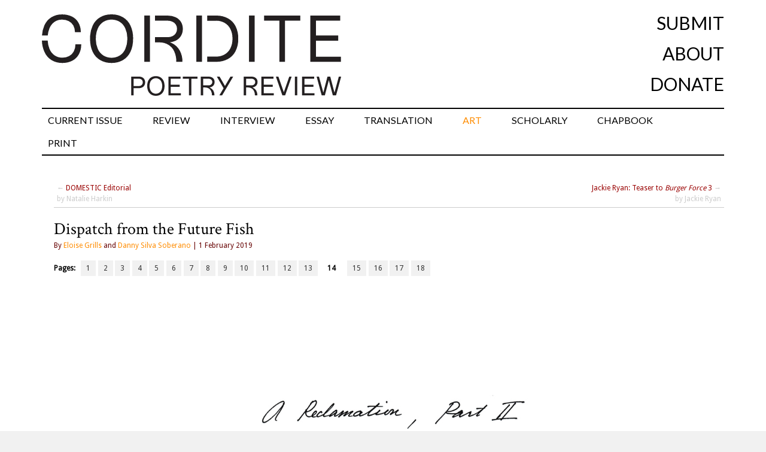

--- FILE ---
content_type: text/html; charset=UTF-8
request_url: http://cordite.org.au/artworks/dispatch-from-the-future-fish/14/
body_size: 9123
content:
<!DOCTYPE html>
<html lang="en-US">
<head>
<meta charset="UTF-8" />
<title>Dispatch from the Future Fish | Cordite Poetry Review | Page 14</title>
<link rel="profile" href="http://gmpg.org/xfn/11" />
<link href="https://fonts.googleapis.com/css?family=Crimson+Text|Lato&display=swap" rel="stylesheet" />
<link rel="icon"
      type="image/png"
      href="//cordite.org.au/static/favico.png">
<link rel="stylesheet" type="text/css" media="all" href="http://cordite.org.au/wp-content/themes/twentyten/style.css?ver=20210424" />




<link href='//fonts.googleapis.com/css?family=Droid+Sans|Droid+Serif' rel='stylesheet' type='text/css'>
<link rel="pingback" href="http://cordite.org.au/xmlrpc.php" />
<meta name='robots' content='max-image-preview:large' />
	<style>img:is([sizes="auto" i], [sizes^="auto," i]) { contain-intrinsic-size: 3000px 1500px }</style>
	<link rel='dns-prefetch' href='//stats.wp.com' />
<link rel='dns-prefetch' href='//v0.wordpress.com' />
<link rel='dns-prefetch' href='//jetpack.wordpress.com' />
<link rel='dns-prefetch' href='//s0.wp.com' />
<link rel='dns-prefetch' href='//public-api.wordpress.com' />
<link rel='dns-prefetch' href='//0.gravatar.com' />
<link rel='dns-prefetch' href='//1.gravatar.com' />
<link rel='dns-prefetch' href='//2.gravatar.com' />
<link rel="alternate" type="application/rss+xml" title="Cordite Poetry Review &raquo; Feed" href="http://cordite.org.au/feed/" />
<link rel="alternate" type="application/rss+xml" title="Cordite Poetry Review &raquo; Comments Feed" href="http://cordite.org.au/comments/feed/" />
<link rel="alternate" type="application/rss+xml" title="Cordite Poetry Review &raquo; Dispatch from the Future Fish Comments Feed" href="http://cordite.org.au/artworks/dispatch-from-the-future-fish/feed/" />
<script type="text/javascript">
/* <![CDATA[ */
window._wpemojiSettings = {"baseUrl":"https:\/\/s.w.org\/images\/core\/emoji\/16.0.1\/72x72\/","ext":".png","svgUrl":"https:\/\/s.w.org\/images\/core\/emoji\/16.0.1\/svg\/","svgExt":".svg","source":{"concatemoji":"http:\/\/cordite.org.au\/wp-includes\/js\/wp-emoji-release.min.js?ver=6.8.3"}};
/*! This file is auto-generated */
!function(s,n){var o,i,e;function c(e){try{var t={supportTests:e,timestamp:(new Date).valueOf()};sessionStorage.setItem(o,JSON.stringify(t))}catch(e){}}function p(e,t,n){e.clearRect(0,0,e.canvas.width,e.canvas.height),e.fillText(t,0,0);var t=new Uint32Array(e.getImageData(0,0,e.canvas.width,e.canvas.height).data),a=(e.clearRect(0,0,e.canvas.width,e.canvas.height),e.fillText(n,0,0),new Uint32Array(e.getImageData(0,0,e.canvas.width,e.canvas.height).data));return t.every(function(e,t){return e===a[t]})}function u(e,t){e.clearRect(0,0,e.canvas.width,e.canvas.height),e.fillText(t,0,0);for(var n=e.getImageData(16,16,1,1),a=0;a<n.data.length;a++)if(0!==n.data[a])return!1;return!0}function f(e,t,n,a){switch(t){case"flag":return n(e,"\ud83c\udff3\ufe0f\u200d\u26a7\ufe0f","\ud83c\udff3\ufe0f\u200b\u26a7\ufe0f")?!1:!n(e,"\ud83c\udde8\ud83c\uddf6","\ud83c\udde8\u200b\ud83c\uddf6")&&!n(e,"\ud83c\udff4\udb40\udc67\udb40\udc62\udb40\udc65\udb40\udc6e\udb40\udc67\udb40\udc7f","\ud83c\udff4\u200b\udb40\udc67\u200b\udb40\udc62\u200b\udb40\udc65\u200b\udb40\udc6e\u200b\udb40\udc67\u200b\udb40\udc7f");case"emoji":return!a(e,"\ud83e\udedf")}return!1}function g(e,t,n,a){var r="undefined"!=typeof WorkerGlobalScope&&self instanceof WorkerGlobalScope?new OffscreenCanvas(300,150):s.createElement("canvas"),o=r.getContext("2d",{willReadFrequently:!0}),i=(o.textBaseline="top",o.font="600 32px Arial",{});return e.forEach(function(e){i[e]=t(o,e,n,a)}),i}function t(e){var t=s.createElement("script");t.src=e,t.defer=!0,s.head.appendChild(t)}"undefined"!=typeof Promise&&(o="wpEmojiSettingsSupports",i=["flag","emoji"],n.supports={everything:!0,everythingExceptFlag:!0},e=new Promise(function(e){s.addEventListener("DOMContentLoaded",e,{once:!0})}),new Promise(function(t){var n=function(){try{var e=JSON.parse(sessionStorage.getItem(o));if("object"==typeof e&&"number"==typeof e.timestamp&&(new Date).valueOf()<e.timestamp+604800&&"object"==typeof e.supportTests)return e.supportTests}catch(e){}return null}();if(!n){if("undefined"!=typeof Worker&&"undefined"!=typeof OffscreenCanvas&&"undefined"!=typeof URL&&URL.createObjectURL&&"undefined"!=typeof Blob)try{var e="postMessage("+g.toString()+"("+[JSON.stringify(i),f.toString(),p.toString(),u.toString()].join(",")+"));",a=new Blob([e],{type:"text/javascript"}),r=new Worker(URL.createObjectURL(a),{name:"wpTestEmojiSupports"});return void(r.onmessage=function(e){c(n=e.data),r.terminate(),t(n)})}catch(e){}c(n=g(i,f,p,u))}t(n)}).then(function(e){for(var t in e)n.supports[t]=e[t],n.supports.everything=n.supports.everything&&n.supports[t],"flag"!==t&&(n.supports.everythingExceptFlag=n.supports.everythingExceptFlag&&n.supports[t]);n.supports.everythingExceptFlag=n.supports.everythingExceptFlag&&!n.supports.flag,n.DOMReady=!1,n.readyCallback=function(){n.DOMReady=!0}}).then(function(){return e}).then(function(){var e;n.supports.everything||(n.readyCallback(),(e=n.source||{}).concatemoji?t(e.concatemoji):e.wpemoji&&e.twemoji&&(t(e.twemoji),t(e.wpemoji)))}))}((window,document),window._wpemojiSettings);
/* ]]> */
</script>
<style id='wp-emoji-styles-inline-css' type='text/css'>

	img.wp-smiley, img.emoji {
		display: inline !important;
		border: none !important;
		box-shadow: none !important;
		height: 1em !important;
		width: 1em !important;
		margin: 0 0.07em !important;
		vertical-align: -0.1em !important;
		background: none !important;
		padding: 0 !important;
	}
</style>
<link rel='stylesheet' id='wp-block-library-css' href='http://cordite.org.au/wp-includes/css/dist/block-library/style.min.css?ver=6.8.3' type='text/css' media='all' />
<style id='classic-theme-styles-inline-css' type='text/css'>
/*! This file is auto-generated */
.wp-block-button__link{color:#fff;background-color:#32373c;border-radius:9999px;box-shadow:none;text-decoration:none;padding:calc(.667em + 2px) calc(1.333em + 2px);font-size:1.125em}.wp-block-file__button{background:#32373c;color:#fff;text-decoration:none}
</style>
<style id='co-authors-plus-coauthors-style-inline-css' type='text/css'>
.wp-block-co-authors-plus-coauthors.is-layout-flow [class*=wp-block-co-authors-plus]{display:inline}

</style>
<style id='co-authors-plus-avatar-style-inline-css' type='text/css'>
.wp-block-co-authors-plus-avatar :where(img){height:auto;max-width:100%;vertical-align:bottom}.wp-block-co-authors-plus-coauthors.is-layout-flow .wp-block-co-authors-plus-avatar :where(img){vertical-align:middle}.wp-block-co-authors-plus-avatar:is(.alignleft,.alignright){display:table}.wp-block-co-authors-plus-avatar.aligncenter{display:table;margin-inline:auto}

</style>
<style id='co-authors-plus-image-style-inline-css' type='text/css'>
.wp-block-co-authors-plus-image{margin-bottom:0}.wp-block-co-authors-plus-image :where(img){height:auto;max-width:100%;vertical-align:bottom}.wp-block-co-authors-plus-coauthors.is-layout-flow .wp-block-co-authors-plus-image :where(img){vertical-align:middle}.wp-block-co-authors-plus-image:is(.alignfull,.alignwide) :where(img){width:100%}.wp-block-co-authors-plus-image:is(.alignleft,.alignright){display:table}.wp-block-co-authors-plus-image.aligncenter{display:table;margin-inline:auto}

</style>
<link rel='stylesheet' id='mediaelement-css' href='http://cordite.org.au/wp-includes/js/mediaelement/mediaelementplayer-legacy.min.css?ver=4.2.17' type='text/css' media='all' />
<link rel='stylesheet' id='wp-mediaelement-css' href='http://cordite.org.au/wp-includes/js/mediaelement/wp-mediaelement.min.css?ver=6.8.3' type='text/css' media='all' />
<style id='jetpack-sharing-buttons-style-inline-css' type='text/css'>
.jetpack-sharing-buttons__services-list{display:flex;flex-direction:row;flex-wrap:wrap;gap:0;list-style-type:none;margin:5px;padding:0}.jetpack-sharing-buttons__services-list.has-small-icon-size{font-size:12px}.jetpack-sharing-buttons__services-list.has-normal-icon-size{font-size:16px}.jetpack-sharing-buttons__services-list.has-large-icon-size{font-size:24px}.jetpack-sharing-buttons__services-list.has-huge-icon-size{font-size:36px}@media print{.jetpack-sharing-buttons__services-list{display:none!important}}.editor-styles-wrapper .wp-block-jetpack-sharing-buttons{gap:0;padding-inline-start:0}ul.jetpack-sharing-buttons__services-list.has-background{padding:1.25em 2.375em}
</style>
<style id='global-styles-inline-css' type='text/css'>
:root{--wp--preset--aspect-ratio--square: 1;--wp--preset--aspect-ratio--4-3: 4/3;--wp--preset--aspect-ratio--3-4: 3/4;--wp--preset--aspect-ratio--3-2: 3/2;--wp--preset--aspect-ratio--2-3: 2/3;--wp--preset--aspect-ratio--16-9: 16/9;--wp--preset--aspect-ratio--9-16: 9/16;--wp--preset--color--black: #000000;--wp--preset--color--cyan-bluish-gray: #abb8c3;--wp--preset--color--white: #ffffff;--wp--preset--color--pale-pink: #f78da7;--wp--preset--color--vivid-red: #cf2e2e;--wp--preset--color--luminous-vivid-orange: #ff6900;--wp--preset--color--luminous-vivid-amber: #fcb900;--wp--preset--color--light-green-cyan: #7bdcb5;--wp--preset--color--vivid-green-cyan: #00d084;--wp--preset--color--pale-cyan-blue: #8ed1fc;--wp--preset--color--vivid-cyan-blue: #0693e3;--wp--preset--color--vivid-purple: #9b51e0;--wp--preset--gradient--vivid-cyan-blue-to-vivid-purple: linear-gradient(135deg,rgba(6,147,227,1) 0%,rgb(155,81,224) 100%);--wp--preset--gradient--light-green-cyan-to-vivid-green-cyan: linear-gradient(135deg,rgb(122,220,180) 0%,rgb(0,208,130) 100%);--wp--preset--gradient--luminous-vivid-amber-to-luminous-vivid-orange: linear-gradient(135deg,rgba(252,185,0,1) 0%,rgba(255,105,0,1) 100%);--wp--preset--gradient--luminous-vivid-orange-to-vivid-red: linear-gradient(135deg,rgba(255,105,0,1) 0%,rgb(207,46,46) 100%);--wp--preset--gradient--very-light-gray-to-cyan-bluish-gray: linear-gradient(135deg,rgb(238,238,238) 0%,rgb(169,184,195) 100%);--wp--preset--gradient--cool-to-warm-spectrum: linear-gradient(135deg,rgb(74,234,220) 0%,rgb(151,120,209) 20%,rgb(207,42,186) 40%,rgb(238,44,130) 60%,rgb(251,105,98) 80%,rgb(254,248,76) 100%);--wp--preset--gradient--blush-light-purple: linear-gradient(135deg,rgb(255,206,236) 0%,rgb(152,150,240) 100%);--wp--preset--gradient--blush-bordeaux: linear-gradient(135deg,rgb(254,205,165) 0%,rgb(254,45,45) 50%,rgb(107,0,62) 100%);--wp--preset--gradient--luminous-dusk: linear-gradient(135deg,rgb(255,203,112) 0%,rgb(199,81,192) 50%,rgb(65,88,208) 100%);--wp--preset--gradient--pale-ocean: linear-gradient(135deg,rgb(255,245,203) 0%,rgb(182,227,212) 50%,rgb(51,167,181) 100%);--wp--preset--gradient--electric-grass: linear-gradient(135deg,rgb(202,248,128) 0%,rgb(113,206,126) 100%);--wp--preset--gradient--midnight: linear-gradient(135deg,rgb(2,3,129) 0%,rgb(40,116,252) 100%);--wp--preset--font-size--small: 13px;--wp--preset--font-size--medium: 20px;--wp--preset--font-size--large: 36px;--wp--preset--font-size--x-large: 42px;--wp--preset--spacing--20: 0.44rem;--wp--preset--spacing--30: 0.67rem;--wp--preset--spacing--40: 1rem;--wp--preset--spacing--50: 1.5rem;--wp--preset--spacing--60: 2.25rem;--wp--preset--spacing--70: 3.38rem;--wp--preset--spacing--80: 5.06rem;--wp--preset--shadow--natural: 6px 6px 9px rgba(0, 0, 0, 0.2);--wp--preset--shadow--deep: 12px 12px 50px rgba(0, 0, 0, 0.4);--wp--preset--shadow--sharp: 6px 6px 0px rgba(0, 0, 0, 0.2);--wp--preset--shadow--outlined: 6px 6px 0px -3px rgba(255, 255, 255, 1), 6px 6px rgba(0, 0, 0, 1);--wp--preset--shadow--crisp: 6px 6px 0px rgba(0, 0, 0, 1);}:where(.is-layout-flex){gap: 0.5em;}:where(.is-layout-grid){gap: 0.5em;}body .is-layout-flex{display: flex;}.is-layout-flex{flex-wrap: wrap;align-items: center;}.is-layout-flex > :is(*, div){margin: 0;}body .is-layout-grid{display: grid;}.is-layout-grid > :is(*, div){margin: 0;}:where(.wp-block-columns.is-layout-flex){gap: 2em;}:where(.wp-block-columns.is-layout-grid){gap: 2em;}:where(.wp-block-post-template.is-layout-flex){gap: 1.25em;}:where(.wp-block-post-template.is-layout-grid){gap: 1.25em;}.has-black-color{color: var(--wp--preset--color--black) !important;}.has-cyan-bluish-gray-color{color: var(--wp--preset--color--cyan-bluish-gray) !important;}.has-white-color{color: var(--wp--preset--color--white) !important;}.has-pale-pink-color{color: var(--wp--preset--color--pale-pink) !important;}.has-vivid-red-color{color: var(--wp--preset--color--vivid-red) !important;}.has-luminous-vivid-orange-color{color: var(--wp--preset--color--luminous-vivid-orange) !important;}.has-luminous-vivid-amber-color{color: var(--wp--preset--color--luminous-vivid-amber) !important;}.has-light-green-cyan-color{color: var(--wp--preset--color--light-green-cyan) !important;}.has-vivid-green-cyan-color{color: var(--wp--preset--color--vivid-green-cyan) !important;}.has-pale-cyan-blue-color{color: var(--wp--preset--color--pale-cyan-blue) !important;}.has-vivid-cyan-blue-color{color: var(--wp--preset--color--vivid-cyan-blue) !important;}.has-vivid-purple-color{color: var(--wp--preset--color--vivid-purple) !important;}.has-black-background-color{background-color: var(--wp--preset--color--black) !important;}.has-cyan-bluish-gray-background-color{background-color: var(--wp--preset--color--cyan-bluish-gray) !important;}.has-white-background-color{background-color: var(--wp--preset--color--white) !important;}.has-pale-pink-background-color{background-color: var(--wp--preset--color--pale-pink) !important;}.has-vivid-red-background-color{background-color: var(--wp--preset--color--vivid-red) !important;}.has-luminous-vivid-orange-background-color{background-color: var(--wp--preset--color--luminous-vivid-orange) !important;}.has-luminous-vivid-amber-background-color{background-color: var(--wp--preset--color--luminous-vivid-amber) !important;}.has-light-green-cyan-background-color{background-color: var(--wp--preset--color--light-green-cyan) !important;}.has-vivid-green-cyan-background-color{background-color: var(--wp--preset--color--vivid-green-cyan) !important;}.has-pale-cyan-blue-background-color{background-color: var(--wp--preset--color--pale-cyan-blue) !important;}.has-vivid-cyan-blue-background-color{background-color: var(--wp--preset--color--vivid-cyan-blue) !important;}.has-vivid-purple-background-color{background-color: var(--wp--preset--color--vivid-purple) !important;}.has-black-border-color{border-color: var(--wp--preset--color--black) !important;}.has-cyan-bluish-gray-border-color{border-color: var(--wp--preset--color--cyan-bluish-gray) !important;}.has-white-border-color{border-color: var(--wp--preset--color--white) !important;}.has-pale-pink-border-color{border-color: var(--wp--preset--color--pale-pink) !important;}.has-vivid-red-border-color{border-color: var(--wp--preset--color--vivid-red) !important;}.has-luminous-vivid-orange-border-color{border-color: var(--wp--preset--color--luminous-vivid-orange) !important;}.has-luminous-vivid-amber-border-color{border-color: var(--wp--preset--color--luminous-vivid-amber) !important;}.has-light-green-cyan-border-color{border-color: var(--wp--preset--color--light-green-cyan) !important;}.has-vivid-green-cyan-border-color{border-color: var(--wp--preset--color--vivid-green-cyan) !important;}.has-pale-cyan-blue-border-color{border-color: var(--wp--preset--color--pale-cyan-blue) !important;}.has-vivid-cyan-blue-border-color{border-color: var(--wp--preset--color--vivid-cyan-blue) !important;}.has-vivid-purple-border-color{border-color: var(--wp--preset--color--vivid-purple) !important;}.has-vivid-cyan-blue-to-vivid-purple-gradient-background{background: var(--wp--preset--gradient--vivid-cyan-blue-to-vivid-purple) !important;}.has-light-green-cyan-to-vivid-green-cyan-gradient-background{background: var(--wp--preset--gradient--light-green-cyan-to-vivid-green-cyan) !important;}.has-luminous-vivid-amber-to-luminous-vivid-orange-gradient-background{background: var(--wp--preset--gradient--luminous-vivid-amber-to-luminous-vivid-orange) !important;}.has-luminous-vivid-orange-to-vivid-red-gradient-background{background: var(--wp--preset--gradient--luminous-vivid-orange-to-vivid-red) !important;}.has-very-light-gray-to-cyan-bluish-gray-gradient-background{background: var(--wp--preset--gradient--very-light-gray-to-cyan-bluish-gray) !important;}.has-cool-to-warm-spectrum-gradient-background{background: var(--wp--preset--gradient--cool-to-warm-spectrum) !important;}.has-blush-light-purple-gradient-background{background: var(--wp--preset--gradient--blush-light-purple) !important;}.has-blush-bordeaux-gradient-background{background: var(--wp--preset--gradient--blush-bordeaux) !important;}.has-luminous-dusk-gradient-background{background: var(--wp--preset--gradient--luminous-dusk) !important;}.has-pale-ocean-gradient-background{background: var(--wp--preset--gradient--pale-ocean) !important;}.has-electric-grass-gradient-background{background: var(--wp--preset--gradient--electric-grass) !important;}.has-midnight-gradient-background{background: var(--wp--preset--gradient--midnight) !important;}.has-small-font-size{font-size: var(--wp--preset--font-size--small) !important;}.has-medium-font-size{font-size: var(--wp--preset--font-size--medium) !important;}.has-large-font-size{font-size: var(--wp--preset--font-size--large) !important;}.has-x-large-font-size{font-size: var(--wp--preset--font-size--x-large) !important;}
:where(.wp-block-post-template.is-layout-flex){gap: 1.25em;}:where(.wp-block-post-template.is-layout-grid){gap: 1.25em;}
:where(.wp-block-columns.is-layout-flex){gap: 2em;}:where(.wp-block-columns.is-layout-grid){gap: 2em;}
:root :where(.wp-block-pullquote){font-size: 1.5em;line-height: 1.6;}
</style>
<script type="text/javascript" src="http://cordite.org.au/wp-includes/js/jquery/jquery.min.js?ver=3.7.1" id="jquery-core-js"></script>
<script type="text/javascript" src="http://cordite.org.au/wp-includes/js/jquery/jquery-migrate.min.js?ver=3.4.1" id="jquery-migrate-js"></script>
<script type="text/javascript" src="http://cordite.org.au/wp-content/plugins/fd-footnotes/fdfootnotes.js?ver=1.34" id="fdfootnote_script-js"></script>
<link rel="https://api.w.org/" href="http://cordite.org.au/wp-json/" /><link rel="alternate" title="JSON" type="application/json" href="http://cordite.org.au/wp-json/wp/v2/posts/36089" /><link rel="EditURI" type="application/rsd+xml" title="RSD" href="http://cordite.org.au/xmlrpc.php?rsd" />
<meta name="generator" content="WordPress 6.8.3" />
<link rel="canonical" href="http://cordite.org.au/artworks/dispatch-from-the-future-fish/14/" />
<link rel='shortlink' href='https://wp.me/pd4zZ-9o5' />
<link rel="alternate" title="oEmbed (JSON)" type="application/json+oembed" href="http://cordite.org.au/wp-json/oembed/1.0/embed?url=http%3A%2F%2Fcordite.org.au%2Fartworks%2Fdispatch-from-the-future-fish%2F" />
<link rel="alternate" title="oEmbed (XML)" type="text/xml+oembed" href="http://cordite.org.au/wp-json/oembed/1.0/embed?url=http%3A%2F%2Fcordite.org.au%2Fartworks%2Fdispatch-from-the-future-fish%2F&#038;format=xml" />
	<style>img#wpstats{display:none}</style>
		<style type="text/css">.broken_link, a.broken_link {
	text-decoration: line-through;
}</style><style type="text/css">.removed_link, a.removed_link {
	text-decoration: line-through;
}</style><style type="text/css" id="custom-background-css">
body.custom-background { background-image: url("http://cordite.org.au/wp-content/uploads/2015/04/white.png"); background-position: left top; background-size: auto; background-repeat: repeat; background-attachment: scroll; }
</style>
	
<!-- Jetpack Open Graph Tags -->
<meta property="og:type" content="article" />
<meta property="og:title" content="Dispatch from the Future Fish" />
<meta property="og:url" content="http://cordite.org.au/artworks/dispatch-from-the-future-fish/" />
<meta property="og:description" content="Visit the post for more." />
<meta property="article:published_time" content="2019-01-31T13:24:55+00:00" />
<meta property="article:modified_time" content="2019-01-28T02:20:15+00:00" />
<meta property="og:site_name" content="Cordite Poetry Review" />
<meta property="og:image" content="http://cordite.org.au/wp-content/uploads/2018/12/theythem15.jpg" />
<meta property="og:image:width" content="1500" />
<meta property="og:image:height" content="2086" />
<meta property="og:image:alt" content="" />
<meta property="og:locale" content="en_US" />
<meta name="twitter:text:title" content="Dispatch from the Future Fish" />
<meta name="twitter:image" content="http://cordite.org.au/wp-content/uploads/2018/12/theythem15.jpg?w=640" />
<meta name="twitter:card" content="summary_large_image" />
<meta name="twitter:description" content="Visit the post for more." />

<!-- End Jetpack Open Graph Tags -->
<meta name="google-site-verification" content="4yeIgTGncMWRgVwnaZQZmZRVHdbXtWieBPIQ-TNi7Vw" />
</head>

<body class="wp-singular post-template-default single single-post postid-36089 single-format-standard custom-background paged-14 single-paged-14 wp-theme-twentyten post-template post-template-contributor_wide-php">
<div id="fb-root"></div>
<script>(function(d, s, id) {
  var js, fjs = d.getElementsByTagName(s)[0];
  if (d.getElementById(id)) return;
  js = d.createElement(s); js.id = id;
  js.src = "//connect.facebook.net/en_US/all.js#xfbml=1";
  fjs.parentNode.insertBefore(js, fjs);
}(document, 'script', 'facebook-jssdk'));</script>
<div id="wrapper" class="hfeed">
	<div id="header">
		<div id="masthead">
			<div id="branding" role="banner">
<div class="top_navigation">

<div class="nav-previous"><a href="/"><img src="//cordite.org.au/wp-content/themes/twentyten/images/Cordite_PoetryReviewLogo.svg" width=500px alt="Cordite Poetry Review"></a></div>
<div class="nav-next">
	<ul id="secondary-nav">
		<li><a href="http://cordite.org.au/submissions">Submit</a></li>
		<li><a href="http://cordite.org.au/about">About</a></li>
		<li><a href="https://www.givenow.com.au/cordite">Donate</a></li>
	</ul>
</div>
</div><!-- #nav-above -->
<div id="access" role="navigation">
			  				<div class="skip-link screen-reader-text"><a href="#content" title="Skip to content">Skip to content</a></div>
								<div class="menu-header"><ul id="menu-front-page" class="menu"><li id="menu-item-39210" class="menu-item menu-item-type-custom menu-item-object-custom menu-item-39210"><a href="http://cordite.org.au/content/poetry/precarious/">CURRENT ISSUE</a></li>
<li id="menu-item-22550" class="menu-item menu-item-type-taxonomy menu-item-object-category menu-item-has-children menu-item-22550"><a href="http://cordite.org.au/content/reviews/">REVIEW</a>
<ul class="sub-menu">
	<li id="menu-item-22560" class="menu-item menu-item-type-post_type menu-item-object-page menu-item-22560"><a href="http://cordite.org.au/submissions/upcoming-poetry-books/">UPCOMING BOOKS</a></li>
</ul>
</li>
<li id="menu-item-22993" class="menu-item menu-item-type-taxonomy menu-item-object-category menu-item-22993"><a href="http://cordite.org.au/content/interviews/">INTERVIEW</a></li>
<li id="menu-item-23999" class="menu-item menu-item-type-custom menu-item-object-custom menu-item-23999"><a href="http://cordite.org.au/content/features/essays/">ESSAY</a></li>
<li id="menu-item-23611" class="menu-item menu-item-type-taxonomy menu-item-object-category menu-item-23611"><a href="http://cordite.org.au/content/translations/">TRANSLATION</a></li>
<li id="menu-item-24502" class="menu-item menu-item-type-taxonomy menu-item-object-category current-post-ancestor current-menu-parent current-post-parent menu-item-24502"><a href="http://cordite.org.au/content/artworks/">ART</a></li>
<li id="menu-item-24503" class="menu-item menu-item-type-taxonomy menu-item-object-category menu-item-24503"><a href="http://cordite.org.au/content/scholarly/">SCHOLARLY</a></li>
<li id="menu-item-23213" class="menu-item menu-item-type-taxonomy menu-item-object-category menu-item-23213"><a href="http://cordite.org.au/content/chapbooks-features/">CHAPBOOK</a></li>
<li id="menu-item-42816" class="menu-item menu-item-type-custom menu-item-object-custom menu-item-42816"><a href="https://corditebooks.org.au/">PRINT</a></li>
</ul></div>			</div><!-- #access -->
			</div><!-- #branding -->

					</div><!-- #masthead -->
	</div><!-- #header -->

	<div id="main">

<div id="container" class="one-column">
			<div id="content" class="wide">
<div id="nav-above" class="navigation-wide">
					<div class="nav-previous">&larr; <a href="http://cordite.org.au/essays/introduction-to-domestic/" rel="prev" title="DOMESTIC Editorial">DOMESTIC Editorial</a><br /> by Natalie Harkin</div>
					<div class="nav-next"><a href="http://cordite.org.au/artworks/teaser-to-burger-force-3/" rel="next" title="Jackie Ryan: Teaser to &lt;em&gt;Burger Force&lt;/em&gt; 3">Jackie Ryan: Teaser to <em>Burger Force</em> 3</a> &rarr;<br />by Jackie Ryan</div>
				</div><!-- #nav-above --><br />
				

				
<h1 class="entry-title">Dispatch from the Future Fish</h1>
<div class="entry-utility">By <a href="http://cordite.org.au/author/eloisegrills/" title="Posts by Eloise Grills" class="author url fn" rel="author">Eloise Grills</a> and <a href="http://cordite.org.au/author/darlenesoberano/" title="Posts by Danny Silva Soberano" class="author url fn" rel="author">Danny Silva Soberano</a> | 1 February 2019</div>
					

	<div class="page-link">Pages: <a href="http://cordite.org.au/artworks/dispatch-from-the-future-fish/" class="post-page-numbers"><span>1</span></a><a href="http://cordite.org.au/artworks/dispatch-from-the-future-fish/2/" class="post-page-numbers"><span>2</span></a><a href="http://cordite.org.au/artworks/dispatch-from-the-future-fish/3/" class="post-page-numbers"><span>3</span></a><a href="http://cordite.org.au/artworks/dispatch-from-the-future-fish/4/" class="post-page-numbers"><span>4</span></a><a href="http://cordite.org.au/artworks/dispatch-from-the-future-fish/5/" class="post-page-numbers"><span>5</span></a><a href="http://cordite.org.au/artworks/dispatch-from-the-future-fish/6/" class="post-page-numbers"><span>6</span></a><a href="http://cordite.org.au/artworks/dispatch-from-the-future-fish/7/" class="post-page-numbers"><span>7</span></a><a href="http://cordite.org.au/artworks/dispatch-from-the-future-fish/8/" class="post-page-numbers"><span>8</span></a><a href="http://cordite.org.au/artworks/dispatch-from-the-future-fish/9/" class="post-page-numbers"><span>9</span></a><a href="http://cordite.org.au/artworks/dispatch-from-the-future-fish/10/" class="post-page-numbers"><span>10</span></a><a href="http://cordite.org.au/artworks/dispatch-from-the-future-fish/11/" class="post-page-numbers"><span>11</span></a><a href="http://cordite.org.au/artworks/dispatch-from-the-future-fish/12/" class="post-page-numbers"><span>12</span></a><a href="http://cordite.org.au/artworks/dispatch-from-the-future-fish/13/" class="post-page-numbers"><span>13</span></a><span class="post-page-numbers current" aria-current="page"><span>14</span></span><a href="http://cordite.org.au/artworks/dispatch-from-the-future-fish/15/" class="post-page-numbers"><span>15</span></a><a href="http://cordite.org.au/artworks/dispatch-from-the-future-fish/16/" class="post-page-numbers"><span>16</span></a><a href="http://cordite.org.au/artworks/dispatch-from-the-future-fish/17/" class="post-page-numbers"><span>17</span></a><a href="http://cordite.org.au/artworks/dispatch-from-the-future-fish/18/" class="post-page-numbers"><span>18</span></a></div>						<div class="entry-content-serif"><p><img decoding="async" src="http://cordite.org.au/wp-content/uploads/2018/12/theythem13.jpg" width="100%" /></p>
</div><br /><br />
						<div class="page-link">Pages: <a href="http://cordite.org.au/artworks/dispatch-from-the-future-fish/" class="post-page-numbers"><span>1</span></a><a href="http://cordite.org.au/artworks/dispatch-from-the-future-fish/2/" class="post-page-numbers"><span>2</span></a><a href="http://cordite.org.au/artworks/dispatch-from-the-future-fish/3/" class="post-page-numbers"><span>3</span></a><a href="http://cordite.org.au/artworks/dispatch-from-the-future-fish/4/" class="post-page-numbers"><span>4</span></a><a href="http://cordite.org.au/artworks/dispatch-from-the-future-fish/5/" class="post-page-numbers"><span>5</span></a><a href="http://cordite.org.au/artworks/dispatch-from-the-future-fish/6/" class="post-page-numbers"><span>6</span></a><a href="http://cordite.org.au/artworks/dispatch-from-the-future-fish/7/" class="post-page-numbers"><span>7</span></a><a href="http://cordite.org.au/artworks/dispatch-from-the-future-fish/8/" class="post-page-numbers"><span>8</span></a><a href="http://cordite.org.au/artworks/dispatch-from-the-future-fish/9/" class="post-page-numbers"><span>9</span></a><a href="http://cordite.org.au/artworks/dispatch-from-the-future-fish/10/" class="post-page-numbers"><span>10</span></a><a href="http://cordite.org.au/artworks/dispatch-from-the-future-fish/11/" class="post-page-numbers"><span>11</span></a><a href="http://cordite.org.au/artworks/dispatch-from-the-future-fish/12/" class="post-page-numbers"><span>12</span></a><a href="http://cordite.org.au/artworks/dispatch-from-the-future-fish/13/" class="post-page-numbers"><span>13</span></a><span class="post-page-numbers current" aria-current="page"><span>14</span></span><a href="http://cordite.org.au/artworks/dispatch-from-the-future-fish/15/" class="post-page-numbers"><span>15</span></a><a href="http://cordite.org.au/artworks/dispatch-from-the-future-fish/16/" class="post-page-numbers"><span>16</span></a><a href="http://cordite.org.au/artworks/dispatch-from-the-future-fish/17/" class="post-page-numbers"><span>17</span></a><a href="http://cordite.org.au/artworks/dispatch-from-the-future-fish/18/" class="post-page-numbers"><span>18</span></a></div>					
					

<br /><br />
<div class="entry-utility">
						This entry was posted in <a href="http://cordite.org.au/content/artworks/" rel="category tag">ARTWORKS</a> and tagged <a href="http://cordite.org.au/tags/darlene-soberano/" rel="tag">Darlene Soberano</a>, <a href="http://cordite.org.au/tags/eloise-grills/" rel="tag">Eloise Grills</a>. Bookmark the <a href="http://cordite.org.au/artworks/dispatch-from-the-future-fish/" title="Permalink to Dispatch from the Future Fish" rel="bookmark">permalink</a>.											</div><!-- .entry-utility -->
<!-- author -->
	<div class="entry-author-info">
						<div class="author-description">
							<b>Eloise Grills</b> is a writer and visual artist. Her book, big beautiful female theory, was shortlisted for the 2023 Stella Prize and the Indie Book Award for Illustrated Nonfiction. She is currently on a residency at the Keesing Studio at the Cité Internationale Des Artes in Paris, where she is developing a graphic novel.<br /><br />
<a href="https://www.eloisegrills.com/" target="_blank">https://www.eloisegrills.com/</a><br /><br />							<div class="author-link">
<a href="http://cordite.org.au/author/eloisegrills/">
									More by Eloise Grills on Cordite Poetry Review <span class="meta-nav">&rarr;</span></a>
							</div><!-- #author-link	-->
						</div><!-- #author-description -->
					</div><!-- #entry-author-info -->
			<div class="entry-author-info">
						<div class="author-description">
							<b>Danny Silva Soberano</b> is a queer Filipino poet from Werribee. They have previously been published in Mascara Literary Review and in the Tell Me Like You Mean It, Volume 2 Anthology from Australian Poetry. They were also a participant in 'Toolkits: Poetry with Express Media' in 2017. They tweet from @DLRNSLVSBRN<br /><br />
							<div class="author-link">
<a href="http://cordite.org.au/author/darlenesoberano/">
									More by Danny Silva Soberano on Cordite Poetry Review <span class="meta-nav">&rarr;</span></a>
							</div><!-- #author-link	-->
						</div><!-- #author-description -->
					</div><!-- #entry-author-info -->
		<!-- end author -->			
<br />

<h3 class='related_post_title'>Related work:</h3><ul class='related_post'><li><a href="http://cordite.org.au/essays/to-live-there/" title="To Live There: on &#8216;Dispatch from the Future Fish&#8217;">To Live There: on &#8216;Dispatch from the Future Fish&#8217;</a></li><li><a href="http://cordite.org.au/poetry/pop/the-members-of-nsync/" title="The members of *NSYNC are absorbed inside The Garden of Earthly Delights by Hieronymus Bosch and sing the song ‘Pop’ but it sounds haunting and weird like that recording of the butt music from Bosch’s painting: a triptych">The members of *NSYNC are absorbed inside The Garden of Earthly Delights by Hieronymus Bosch and sing the song ‘Pop’ but it sounds haunting and weird like that recording of the butt music from Bosch’s painting: a triptych</a></li><li><a href="http://cordite.org.au/essays/no-theme-xi-editorial/" title="NO THEME XI Editorial">NO THEME XI Editorial</a></li><li><a href="http://cordite.org.au/guncotton/prosecco-powered-atomiser-and-leaf-blower/" title="Submission to Cordite 105: NO THEME 11">Submission to Cordite 105: NO THEME 11</a></li><li><a href="http://cordite.org.au/poetry/notheme9/the-blurst-bitch/" title="The Blurst Bitch">The Blurst Bitch</a></li><li><a href="http://cordite.org.au/poetry/difficult/this-one-goes-out-to-all-the-cc-babcocks-of-the-world/" title="This one goes out to all the CC Babcocks of the world">This one goes out to all the CC Babcocks of the world</a></li><li><a href="http://cordite.org.au/poetry/notheme7/reading-a-list-of-celebrities-who-own-islands-as-self-care/" title="Reading a list of celebrities who own islands as self-care">Reading a list of celebrities who own islands as self-care</a></li></ul>


			<div id="comments">




	<p class="nocomments">Comments are closed.</p>






</div><!-- #comments --><hr><br />
				<div id="nav-below" class="navigation">
					<div class="nav-previous">LAST POST<br /><h1 class="entry-title"><a href="http://cordite.org.au/essays/introduction-to-domestic/" rel="prev"><span class="meta-nav">&larr;</span> DOMESTIC Editorial</a></h1></div>
					<div class="nav-next">NEXT POST<br /><h1 class="entry-title"><a href="http://cordite.org.au/artworks/teaser-to-burger-force-3/" rel="next">Jackie Ryan: Teaser to <em>Burger Force</em> 3 <span class="meta-nav">&rarr;</span></a></h1></div><br /><br />
				</div><!-- #nav-below -->

 


		</div><!-- #container -->

	</div><!-- #main -->

	<div id="footer" role="contentinfo">
		<div id="colophon">



			<div id="footer-widget-area" role="complementary">

				<div id="first" class="widget-area">
					<ul class="xoxo">
						<li id="text-18" class="widget-container widget_text">			<div class="textwidget"><img src="http://cordite.org.au/wp-content/uploads/2012/12/Australia_Council.jpg" width="75%" />
</br></br></br></br>
<img src="http://cordite.org.au/wp-content/uploads/2019/11/CoM_Secondary_A_black.png" width="75%" />
</div>
		</li>					</ul>
				</div><!-- #first .widget-area -->

				<div id="second" class="widget-area">
					<ul class="xoxo">
						<li id="text-9" class="widget-container widget_text">			<div class="textwidget"><img src="http://cordite.org.au/wp-content/uploads/2015/02/CreativeVictoriaLogo.jpg" width="75%" />
</br></br>
<img src="http://cordite.org.au/wp-content/uploads/2015/08/Arts-NSW_logo_new.jpg" width="75%" />
</div>
		</li>					</ul>
				</div><!-- #second .widget-area -->

				<div id="third" class="widget-area">
					<ul class="xoxo">
						<li id="text-3" class="widget-container widget_text">			<div class="textwidget"><img src="http://cordite.org.au/wp-content/uploads/2019/11/CA_Cultural-Fund-Logo_CMYK_full-colour.jpg" width="75%" />
<BR><BR><BR></div>
		</li>					</ul>
				</div><!-- #third .widget-area -->

				<div id="fourth" class="widget-area">
					<ul class="xoxo">
						<li id="text-4" class="widget-container widget_text">			<div class="textwidget"><center><img src="http://cordite.org.au/wp-content/uploads/2021/07/indigenous.jpeg"/>
<img src="http://cordite.org.au/wp-content/uploads/2021/07/torres.jpeg"/>
<img src="http://cordite.org.au/wp-content/uploads/2021/07/rainbow.jpeg"/>
<img src="http://cordite.org.au/wp-content/uploads/2021/07/diversity.jpeg"/>
</center></div>
		</li>					</ul>
				</div><!-- #fourth .widget-area -->

			</div><!-- #footer-widget-area -->

			<div id="site-info">
				Site and contents &copy; 1996-2023 Cordite Publishing Inc. unless otherwise stated.
			</div><!-- #site-info -->

			<div id="site-generator">
								<a href="http://wordpress.org/"
						title="Semantic Personal Publishing Platform" rel="generator">
					Proudly powered by WordPress				</a>
			</div><!-- #site-generator -->

		</div><!-- #colophon -->
	</div><!-- #footer -->

</div><!-- #wrapper -->

<script type="speculationrules">
{"prefetch":[{"source":"document","where":{"and":[{"href_matches":"\/*"},{"not":{"href_matches":["\/wp-*.php","\/wp-admin\/*","\/wp-content\/uploads\/*","\/wp-content\/*","\/wp-content\/plugins\/*","\/wp-content\/themes\/twentyten\/*","\/*\\?(.+)"]}},{"not":{"selector_matches":"a[rel~=\"nofollow\"]"}},{"not":{"selector_matches":".no-prefetch, .no-prefetch a"}}]},"eagerness":"conservative"}]}
</script>
<script type="text/javascript" id="jetpack-stats-js-before">
/* <![CDATA[ */
_stq = window._stq || [];
_stq.push([ "view", JSON.parse("{\"v\":\"ext\",\"blog\":\"3115871\",\"post\":\"36089\",\"tz\":\"11\",\"srv\":\"cordite.org.au\",\"j\":\"1:15.1.1\"}") ]);
_stq.push([ "clickTrackerInit", "3115871", "36089" ]);
/* ]]> */
</script>
<script type="text/javascript" src="https://stats.wp.com/e-202604.js" id="jetpack-stats-js" defer="defer" data-wp-strategy="defer"></script>
</body>
</html>
